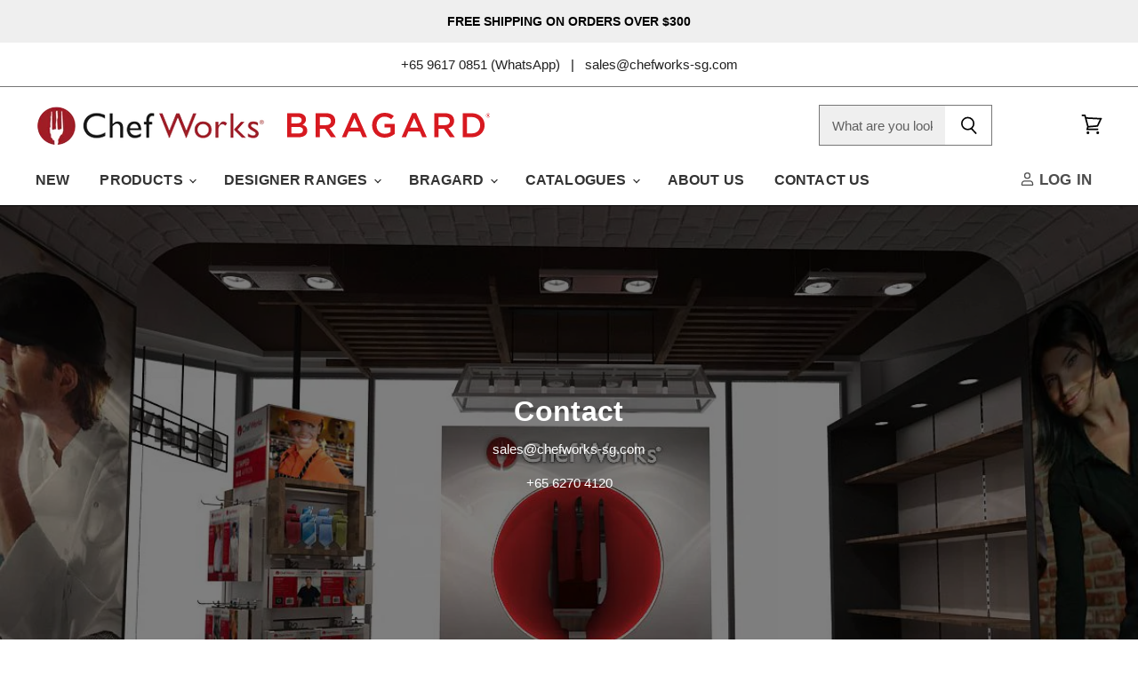

--- FILE ---
content_type: text/css
request_url: https://www.chefworks.com.sg/cdn/shop/t/12/assets/styles.css?v=74375437945899242331733991334
body_size: 2935
content:
:root{--reflex-columns: 12;--reflex-grid-spacing: 15px;--reflex-xs: 576px;--reflex-sm: 768px;--reflex-md: 992px;--reflex-lg: 1200px;--reflex-xlg: 1600px;--reflex-xxs-max: 575px;--reflex-xs-max: 767px;--reflex-sm-max: 991px;--reflex-md-max: 1199px;--reflex-lg-max: 1599px}.container,.container-full{box-sizing:border-box;width:100%;margin-right:auto;margin-left:auto;padding-right:30px;padding-left:30px}.container .row,.container-full .row{margin-right:-15px;margin-left:-15px}@media (min-width: 576px){.container{max-width:576px}}@media (min-width: 768px){.container{max-width:768px}}@media (min-width: 992px){.container{max-width:992px}}@media (min-width: 1200px){.container{max-width:1200px}}@media (min-width: 1600px){.container{max-width:1600px}}.row{box-sizing:border-box;display:block;display:flex;flex-wrap:wrap;padding:0;margin:0 auto;position:relative;*letter-spacing: normal;list-style-type:none}.row:before,.row:after{box-sizing:border-box;letter-spacing:normal;word-spacing:normal;white-space:normal}[class*=col-]{box-sizing:border-box;letter-spacing:normal;word-spacing:normal;white-space:normal;position:relative;width:100%;vertical-align:top;padding:15px;display:inline-block;*display: inline;zoom:1}[class*=col-]:before,[class*=col-]:after{box-sizing:border-box;letter-spacing:normal;word-spacing:normal;white-space:normal}[class*=col-] .row{flex:1 1 auto;margin:-15px}.col-12{width:100%;*width: 99.9%}.col-11{width:91.66666667%;*width: 91.56666667%}.col-10{width:83.33333333%;*width: 83.23333333%}.col-9{width:75%;*width: 74.9%}.col-8{width:66.66666667%;*width: 66.56666667%}.col-7{width:58.33333333%;*width: 58.23333333%}.col-6{width:50%;*width: 49.9%}.col-5{width:41.66666667%;*width: 41.56666667%}.col-4{width:33.33333333%;*width: 33.23333333%}.col-3{width:25%;*width: 24.9%}.col-2{width:16.66666667%;*width: 16.56666667%}.col-1{width:8.33333333%;*width: 8.23333333%}@media (min-width: 576px){.col-xs-12{width:100%;*width: 99.9%}.col-xs-11{width:91.66666667%;*width: 91.56666667%}.col-xs-10{width:83.33333333%;*width: 83.23333333%}.col-xs-9{width:75%;*width: 74.9%}.col-xs-8{width:66.66666667%;*width: 66.56666667%}.col-xs-7{width:58.33333333%;*width: 58.23333333%}.col-xs-6{width:50%;*width: 49.9%}.col-xs-5{width:41.66666667%;*width: 41.56666667%}.col-xs-4{width:33.33333333%;*width: 33.23333333%}.col-xs-3{width:25%;*width: 24.9%}.col-xs-2{width:16.66666667%;*width: 16.56666667%}.col-xs-1{width:8.33333333%;*width: 8.23333333%}}@media (min-width: 768px){.col-sm-12{width:100%;*width: 99.9%}.col-sm-11{width:91.66666667%;*width: 91.56666667%}.col-sm-10{width:83.33333333%;*width: 83.23333333%}.col-sm-9{width:75%;*width: 74.9%}.col-sm-8{width:66.66666667%;*width: 66.56666667%}.col-sm-7{width:58.33333333%;*width: 58.23333333%}.col-sm-6{width:50%;*width: 49.9%}.col-sm-5{width:41.66666667%;*width: 41.56666667%}.col-sm-4{width:33.33333333%;*width: 33.23333333%}.col-sm-3{width:25%;*width: 24.9%}.col-sm-fifth{width:20%;*width: 20%}.col-sm-1{width:8.33333333%;*width: 8.23333333%}}@media (min-width: 992px){.col-md-12{width:100%;*width: 99.9%}.col-md-11{width:91.66666667%;*width: 91.56666667%}.col-md-10{width:83.33333333%;*width: 83.23333333%}.col-md-9{width:75%;*width: 74.9%}.col-md-8{width:66.66666667%;*width: 66.56666667%}.col-md-7{width:58.33333333%;*width: 58.23333333%}.col-md-6{width:50%;*width: 49.9%}.col-md-5{width:41.66666667%;*width: 41.56666667%}.col-md-4{width:33.33333333%;*width: 33.23333333%}.col-md-3{width:25%;*width: 24.9%}.col-md-2{width:16.66666667%;*width: 16.56666667%}.col-md-1{width:8.33333333%;*width: 8.23333333%}}@media (min-width: 1200px){.col-lg-12{width:100%;*width: 99.9%}.col-lg-11{width:91.66666667%;*width: 91.56666667%}.col-lg-10{width:83.33333333%;*width: 83.23333333%}.col-lg-9{width:75%;*width: 74.9%}.col-lg-8{width:66.66666667%;*width: 66.56666667%}.col-lg-7{width:58.33333333%;*width: 58.23333333%}.col-lg-6{width:50%;*width: 49.9%}.col-lg-5{width:41.66666667%;*width: 41.56666667%}.col-lg-4{width:33.33333333%;*width: 33.23333333%}.col-lg-3{width:25%;*width: 24.9%}.col-lg-2{width:16.66666667%;*width: 16.56666667%}.col-lg-1{width:8.33333333%;*width: 8.23333333%}}@media (min-width: 1600px){.col-xlg-12{width:100%;*width: 99.9%}.col-xlg-11{width:91.66666667%;*width: 91.56666667%}.col-xlg-10{width:83.33333333%;*width: 83.23333333%}.col-xlg-9{width:75%;*width: 74.9%}.col-xlg-8{width:66.66666667%;*width: 66.56666667%}.col-xlg-7{width:58.33333333%;*width: 58.23333333%}.col-xlg-6{width:50%;*width: 49.9%}.col-xlg-5{width:41.66666667%;*width: 41.56666667%}.col-xlg-4{width:33.33333333%;*width: 33.23333333%}.col-xlg-3{width:25%;*width: 24.9%}.col-xlg-2{width:16.66666667%;*width: 16.56666667%}.col-xlg-1{width:8.33333333%;*width: 8.23333333%}}.col-auto{flex:1 0 0px;width:auto}@media (min-width: 576px){.col-xs-auto{flex:1 0 0px;width:auto}}@media (min-width: 768px){.col-sm-auto{flex:1 0 0px;width:auto}}@media (min-width: 992px){.col-md-auto{flex:1 0 0px;width:auto}}@media (min-width: 1200px){.col-lg-auto{flex:1 0 0px;width:auto}}@media (min-width: 1600px){.col-xlg-auto{flex:1 0 0px;width:auto}}.order-12{order:12}.order-11{order:11}.order-10{order:10}.order-9{order:9}.order-8{order:8}.order-7{order:7}.order-6{order:6}.order-5{order:5}.order-4{order:4}.order-3{order:3}.order-2{order:2}.order-1{order:1}.order-0{order:0}@media only screen and (min-width: 576px){.order-xs-12{order:12}.order-xs-11{order:11}.order-xs-10{order:10}.order-xs-9{order:9}.order-xs-8{order:8}.order-xs-7{order:7}.order-xs-6{order:6}.order-xs-5{order:5}.order-xs-4{order:4}.order-xs-3{order:3}.order-xs-2{order:2}.order-xs-1{order:1}.order-xs-0{order:0}}@media only screen and (min-width: 768px){.order-sm-12{order:12}.order-sm-11{order:11}.order-sm-10{order:10}.order-sm-9{order:9}.order-sm-8{order:8}.order-sm-7{order:7}.order-sm-6{order:6}.order-sm-5{order:5}.order-sm-4{order:4}.order-sm-3{order:3}.order-sm-2{order:2}.order-sm-1{order:1}.order-sm-0{order:0}}@media only screen and (min-width: 992px){.order-md-12{order:12}.order-md-11{order:11}.order-md-10{order:10}.order-md-9{order:9}.order-md-8{order:8}.order-md-7{order:7}.order-md-6{order:6}.order-md-5{order:5}.order-md-4{order:4}.order-md-3{order:3}.order-md-2{order:2}.order-md-1{order:1}.order-md-0{order:0}}@media only screen and (min-width: 1200px){.order-lg-12{order:12}.order-lg-11{order:11}.order-lg-10{order:10}.order-lg-9{order:9}.order-lg-8{order:8}.order-lg-7{order:7}.order-lg-6{order:6}.order-lg-5{order:5}.order-lg-4{order:4}.order-lg-3{order:3}.order-lg-2{order:2}.order-lg-1{order:1}.order-lg-0{order:0}}@media only screen and (min-width: 1600px){.order-xlg-12{order:12}.order-xlg-11{order:11}.order-xlg-10{order:10}.order-xlg-9{order:9}.order-xlg-8{order:8}.order-xlg-7{order:7}.order-xlg-6{order:6}.order-xlg-5{order:5}.order-xlg-4{order:4}.order-xlg-3{order:3}.order-xlg-2{order:2}.order-xlg-1{order:1}.order-xlg-0{order:0}}.offset-11{margin-left:91.66666667%;*margin-left: 91.56666667%}.offset-10{margin-left:83.33333333%;*margin-left: 83.23333333%}.offset-9{margin-left:75%;*margin-left: 74.9%}.offset-8{margin-left:66.66666667%;*margin-left: 66.56666667%}.offset-7{margin-left:58.33333333%;*margin-left: 58.23333333%}.offset-6{margin-left:50%;*margin-left: 49.9%}.offset-5{margin-left:41.66666667%;*margin-left: 41.56666667%}.offset-4{margin-left:33.33333333%;*margin-left: 33.23333333%}.offset-3{margin-left:25%;*margin-left: 24.9%}.offset-2{margin-left:16.66666667%;*margin-left: 16.56666667%}.offset-1{margin-left:8.33333333%;*margin-left: 8.23333333%}@media only screen and (min-width: 576px){.offset-xs-11{margin-left:91.66666667%;*margin-left: 91.56666667%}.offset-xs-10{margin-left:83.33333333%;*margin-left: 83.23333333%}.offset-xs-9{margin-left:75%;*margin-left: 74.9%}.offset-xs-8{margin-left:66.66666667%;*margin-left: 66.56666667%}.offset-xs-7{margin-left:58.33333333%;*margin-left: 58.23333333%}.offset-xs-6{margin-left:50%;*margin-left: 49.9%}.offset-xs-5{margin-left:41.66666667%;*margin-left: 41.56666667%}.offset-xs-4{margin-left:33.33333333%;*margin-left: 33.23333333%}.offset-xs-3{margin-left:25%;*margin-left: 24.9%}.offset-xs-2{margin-left:16.66666667%;*margin-left: 16.56666667%}.offset-xs-1{margin-left:8.33333333%;*margin-left: 8.23333333%}.offset-xs-0{margin-left:0;*margin-left: -.1%}}@media only screen and (min-width: 768px){.offset-sm-11{margin-left:91.66666667%;*margin-left: 91.56666667%}.offset-sm-10{margin-left:83.33333333%;*margin-left: 83.23333333%}.offset-sm-9{margin-left:75%;*margin-left: 74.9%}.offset-sm-8{margin-left:66.66666667%;*margin-left: 66.56666667%}.offset-sm-7{margin-left:58.33333333%;*margin-left: 58.23333333%}.offset-sm-6{margin-left:50%;*margin-left: 49.9%}.offset-sm-5{margin-left:41.66666667%;*margin-left: 41.56666667%}.offset-sm-4{margin-left:33.33333333%;*margin-left: 33.23333333%}.offset-sm-3{margin-left:25%;*margin-left: 24.9%}.offset-sm-2{margin-left:16.66666667%;*margin-left: 16.56666667%}.offset-sm-1{margin-left:8.33333333%;*margin-left: 8.23333333%}.offset-sm-0{margin-left:0;*margin-left: -.1%}}@media only screen and (min-width: 992px){.offset-md-11{margin-left:91.66666667%;*margin-left: 91.56666667%}.offset-md-10{margin-left:83.33333333%;*margin-left: 83.23333333%}.offset-md-9{margin-left:75%;*margin-left: 74.9%}.offset-md-8{margin-left:66.66666667%;*margin-left: 66.56666667%}.offset-md-7{margin-left:58.33333333%;*margin-left: 58.23333333%}.offset-md-6{margin-left:50%;*margin-left: 49.9%}.offset-md-5{margin-left:41.66666667%;*margin-left: 41.56666667%}.offset-md-4{margin-left:33.33333333%;*margin-left: 33.23333333%}.offset-md-3{margin-left:25%;*margin-left: 24.9%}.offset-md-2{margin-left:16.66666667%;*margin-left: 16.56666667%}.offset-md-1{margin-left:8.33333333%;*margin-left: 8.23333333%}.offset-md-0{margin-left:0;*margin-left: -.1%}}@media only screen and (min-width: 1200px){.offset-lg-11{margin-left:91.66666667%;*margin-left: 91.56666667%}.offset-lg-10{margin-left:83.33333333%;*margin-left: 83.23333333%}.offset-lg-9{margin-left:75%;*margin-left: 74.9%}.offset-lg-8{margin-left:66.66666667%;*margin-left: 66.56666667%}.offset-lg-7{margin-left:58.33333333%;*margin-left: 58.23333333%}.offset-lg-6{margin-left:50%;*margin-left: 49.9%}.offset-lg-5{margin-left:41.66666667%;*margin-left: 41.56666667%}.offset-lg-4{margin-left:33.33333333%;*margin-left: 33.23333333%}.offset-lg-3{margin-left:25%;*margin-left: 24.9%}.offset-lg-2{margin-left:16.66666667%;*margin-left: 16.56666667%}.offset-lg-1{margin-left:8.33333333%;*margin-left: 8.23333333%}.offset-lg-0{margin-left:0;*margin-left: -.1%}}@media only screen and (min-width: 1600px){.offset-xlg-11{margin-left:91.66666667%;*margin-left: 91.56666667%}.offset-xlg-10{margin-left:83.33333333%;*margin-left: 83.23333333%}.offset-xlg-9{margin-left:75%;*margin-left: 74.9%}.offset-xlg-8{margin-left:66.66666667%;*margin-left: 66.56666667%}.offset-xlg-7{margin-left:58.33333333%;*margin-left: 58.23333333%}.offset-xlg-6{margin-left:50%;*margin-left: 49.9%}.offset-xlg-5{margin-left:41.66666667%;*margin-left: 41.56666667%}.offset-xlg-4{margin-left:33.33333333%;*margin-left: 33.23333333%}.offset-xlg-3{margin-left:25%;*margin-left: 24.9%}.offset-xlg-2{margin-left:16.66666667%;*margin-left: 16.56666667%}.offset-xlg-1{margin-left:8.33333333%;*margin-left: 8.23333333%}.offset-xlg-0{margin-left:0;*margin-left: -.1%}}.wrap{flex-wrap:wrap}.no-wrap{flex-wrap:nowrap}.no-wrap [class*=col-]{flex-shrink:1}.wrap-reverse{flex-wrap:wrap-reverse}.direction-row{flex-direction:row}.direction-row-reverse{flex-direction:row-reverse}.direction-column{flex-direction:column}.direction-column-reverse{flex-direction:column-reverse}.align-start{align-items:flex-start}.align-end{align-items:flex-end}.align-end [class*=col-]{vertical-align:bottom}.align-center{align-items:center}.align-center [class*=col-]{vertical-align:middle}.align-baseline{align-items:baseline}.align-content-start{align-content:flex-start}.align-content-end{align-content:flex-end}.align-content-end [class*=col-]{vertical-align:bottom}.align-content-center{align-content:center}.align-content-space-between{align-content:space-between}.align-content-space-around{align-content:space-around}.align-self-stretch{align-self:stretch}.align-self-start{align-self:flex-start}.align-self-end{align-self:flex-end;vertical-align:bottom}.align-self-center{align-self:center;vertical-align:middle}.align-self-baseline{align-self:baseline;vertical-align:baseline}.justify-start{justify-content:flex-start}.justify-start.row{text-align:left}.justify-end{justify-content:flex-end}.justify-end.row{text-align:right;text-align-last:right}.justify-end.row [class*=col-]{text-align:left;text-align:start;text-align-last:left;text-align-last:start}.justify-center{justify-content:center}.justify-center.row{text-align:center;text-align-last:center}.justify-center.row [class*=col-]{text-align:left;text-align:start;text-align-last:left;text-align-last:start}.justify-space-between{justify-content:space-between}.justify-space-between.row{text-align:justify;text-align-last:justify}.justify-space-between.row [class*=col-]{text-align:left;text-align:start;text-align-last:left;text-align-last:start}.justify-space-around{justify-content:space-around}.justify-space-around.row{text-align:justify;text-align-last:justify}.justify-space-around.row [class*=col-]{text-align:left;text-align:start;text-align-last:left;text-align-last:start}.col-vertical-align-content{display:flex;align-items:center;justify-content:center}.row-bleed [class*=col-]{padding:0}.col-grid{display:flex;flex-direction:column}.col-grid.direction-row{flex-direction:row}.col-bleed{padding:0}.col-bleed-x{padding:15px 0}.col-bleed-y{padding:0 15px}.flex-img{display:block;flex:0 0 auto;max-width:100%;height:auto;width:100%;*width: auto}.flex-footer{width:100%;margin-top:auto;margin-bottom:0}.flex-footer>:last-child{margin-bottom:0}@media (max-width: 575px){.hidden-xxs{display:none}}@media (min-width: 576px) and (max-width: 767px){.hidden-xs{display:none}}@media (min-width: 768px) and (max-width: 991px){.hidden-sm{display:none}}@media (min-width: 992px) and (max-width: 1199px){.hidden-md{display:none}}@media (min-width: 1200px) and (max-width: 1599px){.hidden-lg{display:none}}@media (min-width: 1600px){.hidden-xlg{display:none}}.page-width{padding-left:55px;padding-right:55px;max-width:1200px;margin:0 auto}@media only screen and (max-width: 749px){.page-width{padding-left:22px;padding-right:22px}}*:focus{outline:none}.ac{text-align:center}.ar{text-align:right}.responsive-iframe{position:relative;overflow:hidden;padding-top:56.25%}.responsive-iframe iframe{position:absolute;top:0;left:0;width:100%;height:100%;border:0}.size-guide-link{display:inline-block;color:#fff;font-size:.9296875rem;font-weight:900;text-decoration:none;text-transform:uppercase;background-color:#b5121b;padding:15px 30px;margin-top:10px}@media only screen and (max-width: 1024px){.size-guide-link{width:100%;text-align:center}}.site-header .form-field .live-search-form-field{width:25%}.site-header .live-search-form .form-field{justify-content:flex-end}@media only screen and (max-width: 1024px){.site-header .form-field .live-search-form-field{width:50%}}@media only screen and (max-width: 480px){.site-header .mobile-logo-image{height:42px!important}.site-header .form-field .live-search-form-field{width:calc(100% - 53px)}}.site-header .site-navigation-wrapper .site-navigation .navmenu-item .navmenu-link{font-size:16px}.site-footer .site-footer-block-content.rte a{color:#fff;text-decoration:none}.site-footer-credits small,.site-footer-credits a,.site-footer-credits p{font-size:.8125rem!important}.featured-collections--container{padding-right:90px!important;padding-left:90px!important}@media only screen and (max-width: 480px){.featured-collections--container{padding-right:unset!important;padding-left:unset!important;padding-top:30px;padding-bottom:30px}}.page-reseller .site-main{padding:40px 0 70px!important}.page-reseller .rich-text{margin-bottom:30px}.page-reseller h2{font-size:32px}.iframe-container{position:relative;overflow:hidden;padding-top:56.25%}.iframe-container iframe{position:absolute;top:0;left:0;width:100%;height:100%;border:0}@media only screen and (max-width: 480px){.template-collection .collection-content-row{height:600px}.template-collection .collection-content-row .collection-image-column{height:360px}}.collection-navy-blue .collection-content-column{background-color:#404f7a}.collection-light-blue .collection-content-column{background-color:#587094}.collection-dark-turquoise .collection-content-column{background-color:#2e4952}.collection-light-blue-grey .collection-content-column{background-color:#92a8b1}.collection-light-brown .collection-content-column{background-color:#c7b5a0}.collection-dark-blue-grey .collection-content-column{background-color:#3e4759}.collection-light-grey .collection-content-column{background-color:#acbac7}.collection-dark-grey .collection-content-column{background-color:#595a66}.collection-hazel-brown .collection-content-column{background-color:#93633b}.collection-grey-brown .collection-content-column{background-color:#6b5e59}.collection-dark-brown .collection-content-column{background-color:#573b32}.custom-form-container .col-sm-6{padding-top:0;padding-bottom:0}.product-carousel .product-carousel-toolbar h3{display:inline-block;margin-right:30px}.product-carousel .product-carousel-toolbar .product-carousel-btns .arrow{width:42px;height:42px;box-shadow:#0000000a 0 1px 10px,#0000000f 0 1px 10px;padding:10px;border-radius:999px;background:#fff}.product-carousel .product-carousel-toolbar .product-carousel-btns .arrow.disabled{pointer-events:none!important}.product-carousel .product-carousel-toolbar .product-carousel-btns .arrow.disabled:before{border-color:#dedede}.product-carousel .product-carousel-toolbar .product-carousel-btns .arrow:first-child{margin-right:10px}.product-carousel .grid-view-item{margin-bottom:0}.product-carousel .product-carousel-slick{overflow:hidden}.product-carousel .product-carousel-slick .slick-track{display:flex}.product-carousel .product-carousel-slick .product-card{width:100%}.product-carousel .product-carousel-slick .slick-prev{left:0;z-index:999}.product-carousel .product-carousel-slick .slick-next{right:0;z-index:999}.product-carousel .product-carousel-last-slide{display:flex;height:unset}.product-carousel .product-carousel-last-slide a{display:flex;justify-content:center;flex-direction:column;text-align:center;width:100%;border:1px solid rgba(0,0,0,.08)}.product-carousel .product-carousel-last-slide a:hover{background-color:#00000005}.custom-link-grid{padding-top:60px;padding-bottom:60px}.custom-link-grid .grid-main-content{margin-bottom:30px}.custom-link-grid .grid-main-content .home-section--subheading{margin:0 15vw}.custom-link-grid .custom-block .block-link{text-decoration:unset;position:absolute;top:15px;right:15px;left:15px;bottom:15px}.custom-link-grid .custom-block .block-image{max-width:100%}.custom-link-grid .custom-block .block-title{color:#212121;font-size:.9375rem;font-weight:700;text-align:center}.custom-link-grid .custom-block:hover .block-title{color:#a01d26}@media only screen and (max-width: 480px){.custom-link-grid{padding-top:30px;padding-bottom:30px}}.feature-custom-collection-grid{padding:60px 90px}.feature-custom-collection-grid .home-section--title{color:#4d4d4d}.feature-custom-collection-grid .home-section--subheading{margin-bottom:20px;color:#4d4d4d}.feature-custom-collection-grid .col-sm-6{padding:10px}.feature-custom-collection-grid .collection-row .main-block-container{height:100%;padding:30px;position:relative}.feature-custom-collection-grid .collection-row .main-block-container .main-block-link{position:absolute;top:0;bottom:0;left:0;right:0;z-index:15}.feature-custom-collection-grid .collection-row .main-block-container .main-block-inner{position:relative;display:flex;flex-direction:column;height:100%;z-index:10}.feature-custom-collection-grid .collection-row .main-block-container .main-block-inner .main-block-heading{margin:0;font-size:1.9921875rem;font-weight:700}.feature-custom-collection-grid .collection-row .main-block-container .main-block-inner .main-block-subheading{font-size:1.171857rem}.feature-custom-collection-grid .collection-row .main-block-container .main-block-inner .main-block-button{width:fit-content;margin-top:15px;font-size:var(--font-size-button-large)}.feature-custom-collection-grid .collection-row .main-block-container:hover .main-block-button{background:#9c1017;border:1px solid #9c1017}.feature-custom-collection-grid .collection-row .feature-block{padding:0}.feature-custom-collection-grid .collection-row .feature-block .feature-block-row{height:100%;margin:0}.feature-custom-collection-grid .collection-row .feature-block .feature-block-row .feature-block{padding:10px}.feature-custom-collection-grid .collection-row .feature-block .feature-block-row .feature-block .block-wrapper{height:100%}.feature-custom-collection-grid .collection-row .feature-block .feature-block-row .feature-block .block-wrapper .block-link{position:absolute;top:10px;right:10px;left:10px;bottom:10px}.feature-custom-collection-grid .collection-row .feature-block .feature-block-row .feature-block .block-wrapper .block-image{width:100%}.feature-custom-collection-grid .collection-row .feature-block .feature-block-row .feature-block .block-wrapper .block-title{color:#212121;text-align:left;font-size:.9375rem;font-weight:700;margin:10px 0}.feature-custom-collection-grid .collection-row .feature-block .feature-block-row .feature-block .block-wrapper:hover .block-title{color:#a01d26}@media only screen and (max-width: 480px){.feature-custom-collection-grid{padding-top:30px;padding-bottom:30px}.feature-custom-collection-grid .main-block-wrapper{min-height:400px}.feature-custom-collection-grid .main-block-wrapper .main-block-inner{justify-content:center!important;align-items:center!important}}.tabs-container{margin-top:30px;border:1px solid #cecece}.vertical{margin-left:-15px;margin-top:-15px}.vertical .nav-tabs{border-bottom:none}.vertical .nav-tabs ul li{display:block;margin-right:0;padding:0 20px;border-bottom:2px solid white;background-color:#e3e3e3}.vertical .nav-tabs ul li.current{color:#676767;border-bottom:2px solid white;background-color:transparent}.nav-tabs{border-bottom:1px solid #e0e0e0}.nav-tabs.page-tabs{margin-bottom:3rem}.nav-tabs.page-tabs ul{margin:0}.nav-tabs.page-tabs ul li{line-height:4em}.nav-tabs .tabs{list-style:none}.nav-tabs .tabs li{background:none;color:#222;display:inline-block;cursor:pointer;line-height:2.5rem;padding:0;margin-bottom:0;margin-right:20px;border-bottom:2px solid transparent}.nav-tabs .tabs li.current{color:#676767;border-bottom:2px solid #676767}.tab-content{display:none;width:100%}.tab-content.current{display:inherit}.tab-content.current a{text-decoration:underline}.template-product .product-personalizer{margin-bottom:0!important}.template-product .product-personalizer .btn{text-transform:uppercase;font-size:var(--font-size-button-large);padding:.875rem 2.125rem;letter-spacing:.01em;width:100%;margin-top:.9375rem;margin-left:0;color:#fff;background-color:#444;border:1px solid #444;font-family:Helvetica,sans-serif;font-style:normal;font-weight:900;display:inline-block;text-decoration:none;cursor:pointer;border-radius:0;transition:border-color .2s ease,background-color .2s ease,width .2s ease,height .2s ease}.template-product .pplr-popup .pplr-btn{text-transform:uppercase;font-size:var(--font-size-button-large);padding:.875rem 2.125rem;letter-spacing:.01em;width:100%;margin-top:.9375rem;margin-left:0;color:#fff;background-color:#b5121b;border:1px solid #b5121b;font-family:Helvetica,sans-serif;font-style:normal;font-weight:900;display:inline-block;text-decoration:none;cursor:pointer;border-radius:0;transition:border-color .2s ease,background-color .2s ease,width .2s ease,height .2s ease}.template-product .pplr-popup .pplr-embroidered-text,.template-product .pplr-popup .pplr-embroidered-logos,.template-product .pplr-popup .pplr-special-instructions{padding:5px 15px;margin-bottom:10px;background-color:#ececec;position:relative;font-weight:700}.template-product .pplr-popup .pplr_close{border:none}.blog--container .article-list-item{border:1px solid rgba(105,105,105,.205)}.template-article .article--outer .article--inner{max-width:1250px}.swiper{width:100%;height:300px;margin-left:auto;margin-right:auto}.swiper .swiper-slide{background-size:cover;background-position:center}.swiper .swiper-slide img{display:block;width:100%;height:100%;object-fit:cover}.mySwiper2{height:80%;width:100%}.mySwiper .swiper-slide{width:25%;height:30%;opacity:.4;cursor:pointer}.mySwiper{height:20%;box-sizing:border-box;padding:10px 5px!important}.mySwiper .swiper-slide-thumb-active{opacity:1}.mySwiper .swiper-slide-thumb-active img{border:2px solid #b5121b;border-radius:5px}.lead-time-wrapper{margin-top:14px}#stamped-main-widget{margin:0}#stamped-main-widget div.stamped-container[data-widget-style]{max-width:100%}
/*# sourceMappingURL=/cdn/shop/t/12/assets/styles.css.map?v=74375437945899242331733991334 */


--- FILE ---
content_type: text/javascript
request_url: https://www.chefworks.com.sg/cdn/shop/t/12/assets/scripts-dist.js?v=179447724268913003841733991334
body_size: -149
content:
var links=document.links;for(let e=0,n=links.length;e<n;e++)links[e].hostname!==window.location.hostname&&(links[e].target="_blank",links[e].rel="noreferrer noopener");$(document).ready((function(){$(".accordion-title").on("click",(function(e){e.preventDefault(),$(this).hasClass("open")?($(this).removeClass("open"),$(this).siblings(".accordion-content").slideUp("fast")):($(".accordion-title").removeClass("open"),$(this).addClass("open"),$(".accordion-content").slideUp("fast"),$(this).next().slideDown("fast"))}))})),$(document).ready((function(){$(".product-carousel-slick").each((function(){var e=$(this),n=$(e).data("slides");if(window.innerWidth<=768)n=3;if(window.innerWidth<=375)n=2;e.slick({slidesToScroll:n,slidesToShow:n,swipeToSlide:!0,nextArrow:e.parent().find(".arrow.right"),prevArrow:e.parent().find(".arrow.left")}),e.on("afterChange",(function(i,s,r){r===s.$slides.length-1-n+1?e.parent().find(".arrow.right").addClass("disabled"):e.parent().find(".arrow.right").removeClass("disabled"),0==r?e.parent().find(".arrow.left").addClass("disabled"):e.parent().find(".arrow.left").removeClass("disabled")}))}))}));var swiper=new Swiper(".mySwiper",{spaceBetween:10,slidesPerView:10,freeMode:!0,watchSlidesProgress:!0}),swiper2=new Swiper(".mySwiper2",{spaceBetween:10,navigation:{nextEl:".swiper-button-next",prevEl:".swiper-button-prev"},thumbs:{swiper:swiper}});$(".testimonails-wrapper").slick({centerMode:!0,centerPadding:"100px",slidesToShow:3,focusOnSelect:!0,dots:!1,infinite:!0,responsive:[{breakpoint:800,settings:{arrows:!0,centerMode:!1,centerPadding:"40px",slidesToShow:1}},{breakpoint:480,settings:{arrows:!0,centerMode:!1,centerPadding:"40px",slidesToShow:1}}]});

--- FILE ---
content_type: image/svg+xml
request_url: https://www.chefworks.com.sg/cdn/shop/files/Logo_BRAGARD_rouge_registered-01_330x41.svg?v=1719928818
body_size: 31
content:
<?xml version="1.0" encoding="UTF-8"?>
<svg id="a" data-name="Layer 1" xmlns="http://www.w3.org/2000/svg" viewBox="0 0 329.53 40.54">
  <path d="m0,.67h17.58c4.48,0,8.01,1.23,10.25,3.47,1.74,1.74,2.63,3.86,2.63,6.5v.11c0,4.7-2.69,7.22-5.6,8.74,4.59,1.57,7.78,4.2,7.78,9.52v.11c0,7-5.77,10.75-14.5,10.75H0V.67Zm16.18,16.52c4.42,0,7.39-1.74,7.39-5.32v-.11c0-3.08-2.46-4.98-6.89-4.98H6.78v10.42h9.41Zm2.02,16.57c4.7,0,7.56-1.85,7.56-5.38v-.11c0-3.31-2.63-5.27-8.06-5.27H6.78v10.75h11.42Z" style="fill: #d71920;"/>
  <path d="m46.03.67h17.47c4.93,0,8.79,1.46,11.31,3.92,2.07,2.13,3.25,5.04,3.25,8.46v.11c0,6.44-3.86,10.3-9.35,11.87l10.58,14.84h-8.12l-9.63-13.66h-8.62v13.66h-6.89V.67Zm16.97,19.43c4.93,0,8.06-2.57,8.06-6.55v-.11c0-4.2-3.02-6.5-8.12-6.5h-10.02v13.16h10.08Z" style="fill: #d71920;"/>
  <path d="m106.01.39h6.38l17.25,39.48h-7.28l-3.98-9.46h-18.54l-4.03,9.46h-7.06L106.01.39Zm9.86,23.91l-6.78-15.68-6.72,15.68h13.5Z" style="fill: #d71920;"/>
  <path d="m137.82,20.38v-.11c0-10.97,8.4-20.27,20.22-20.27,6.83,0,11.03,1.9,15.07,5.32l-4.37,5.21c-3.02-2.58-5.99-4.2-10.98-4.2-7.22,0-12.71,6.33-12.71,13.83v.11c0,8.06,5.32,14,13.33,14,3.7,0,7.06-1.18,9.46-2.97v-7.34h-10.02v-5.99h16.69v16.46c-3.86,3.31-9.41,6.11-16.35,6.11-12.26,0-20.33-8.74-20.33-20.16" style="fill: #d71920;"/>
  <path d="m202.95.39h6.38l17.25,39.48h-7.28l-3.98-9.46h-18.54l-4.03,9.46h-7.06L202.95.39Zm9.86,23.91l-6.78-15.68-6.72,15.68h13.5Z" style="fill: #d71920;"/>
  <path d="m238.9.67h17.47c4.93,0,8.79,1.46,11.31,3.92,2.07,2.13,3.25,5.04,3.25,8.46v.11c0,6.44-3.87,10.3-9.35,11.87l10.58,14.84h-8.12l-9.63-13.66h-8.62v13.66h-6.89V.67Zm16.97,19.43c4.93,0,8.06-2.57,8.06-6.55v-.11c0-4.2-3.03-6.5-8.12-6.5h-10.02v13.16h10.08Z" style="fill: #d71920;"/>
  <path d="m284.98.67h14.62c12.32,0,20.83,8.46,20.83,19.49v.11c0,11.03-8.51,19.6-20.83,19.6h-14.62V.67Zm14.62,32.93c8.23,0,13.61-5.54,13.61-13.21v-.11c0-7.67-5.38-13.33-13.61-13.33h-7.73v26.65h7.73Z" style="fill: #d71920;"/>
  <path d="m322.64,4.34v-.02c0-1.88,1.52-3.45,3.46-3.45s3.44,1.55,3.44,3.43v.02c0,1.88-1.52,3.45-3.46,3.45s-3.44-1.55-3.44-3.43m6.49-.02v-.02c0-1.69-1.3-3.05-3.04-3.05s-3.06,1.38-3.06,3.07v.02c0,1.68,1.3,3.05,3.04,3.05s3.06-1.38,3.06-3.06m-4.46-1.93h1.63c.49,0,.88.14,1.13.4.2.2.3.48.3.8v.02c0,.59-.32.96-.79,1.13l.89,1.31h-.94l-.78-1.18h-.64v1.18h-.81v-3.66Zm1.62,1.79c.41,0,.63-.22.63-.52v-.02c0-.35-.25-.53-.65-.53h-.79v1.08h.81Z" style="fill: #d71920;"/>
</svg>